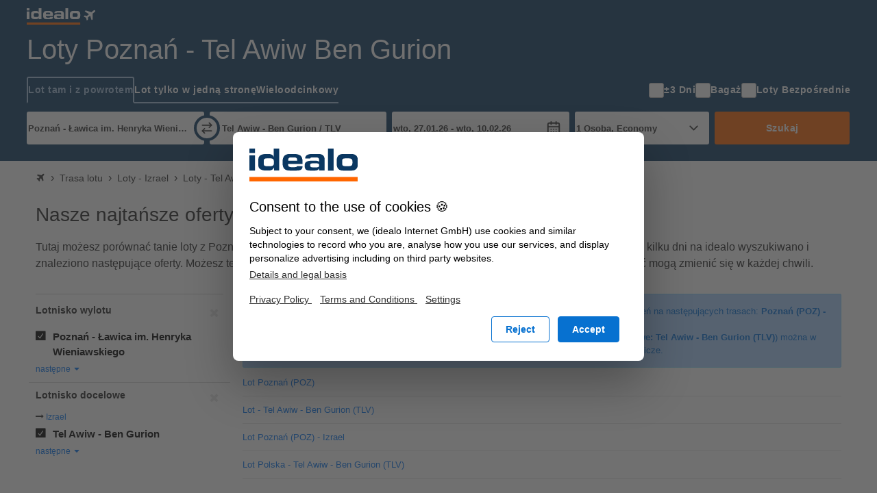

--- FILE ---
content_type: text/javascript
request_url: https://flight-cdn.idealo.net/a/dist-webpack/51.2225a5fcadf8d46d1792.js
body_size: 9353
content:
(self.__LOADABLE_LOADED_CHUNKS__=self.__LOADABLE_LOADED_CHUNKS__||[]).push([[51],{8136:function(e,t){"use strict";var n=function(e){return e.ONEWAY="oneway",e.ROUNDTRIP="roundtrip",e.MULTICITY="multicity",e}(n||{});t.A=n},5602:function(e,t,n){"use strict";n.d(t,{V:function(){return x}});var i=n(4537),r=n(1188),o=n(4867),a=n(2081),s=n(9880),c=n(5917),l=n(9908),d=n(3526),u=n(6854),p=n(2504);const f=new c.D({typePolicies:{Query:{fields:{flightRecommendation:{read(){return(0,l.Y)()}},flightRouteDefinition:{read(){return(0,d.r)()}},priceFinderState:{read(){return(0,u.J)()}},searchStatus:{read(){return(0,p.T_)()}}}}}});var g=n(9775),m=n(9010);const h="undefined"==typeof window;(0,a.S)((({graphQLErrors:e,networkError:t})=>{e&&e.forEach((e=>{(0,g.w)(`[GQL Error]: ${e.message}`,"error")})),t&&(0,g.w)(`[Network Error]: ${t.message}`,"error")}));const v={};const x=(0,m.Oo)((function(){const e=h?function(){const e=[];return e.push(new i.P({uri:"https://flight-bff.idealo.net/bff/v1/graphql/"})),e}():function(){const e=[],t=new s.RestLink({endpoints:{airportService:"https://flight-suggester.idealo.net",hotelDestinationDetailsService:"https://cdn.hotel.idealo.de/destination-detail",hotelSuggesterService:"https://suggester-hotel.reise.s.idealo.de"},uri:`//${location.host}/`}),n=new i.P({uri:"/bff/v1/graphql"});return e.push(r.C.split((e=>!!e.query.loc?.source.body.includes("@rest")),t,n)),e}(),t=h?void 0:window.__APOLLO_CACHE__||window.__NEXT_DATA__?.apolloCache,n=t?f.restore(t):f;return new o.R({ssrMode:h,defaultOptions:v,cache:n,link:r.C.from(e)})}))},6528:function(e,t,n){"use strict";n.d(t,{A:function(){return w}});var i=n(7566),r=n(3407),o=n(1356),a=(n(6540),n(4848));var s=({thing:e})=>(0,a.jsx)("script",{type:"application/ld+json",children:JSON.stringify(e)}),c=n(5107),l=n(8267),d=n(3657);const u=e=>({"@context":"https://schema.org","@type":"FAQPage",mainEntity:e.map((({question:e,answer:t})=>({"@type":"Question",name:e,acceptedAnswer:{"@type":"Answer",text:t}})))}),p=l.Ay.div.withConfig({displayName:"FAQ__Root",componentId:"sc-guolxk-0"})(["margin-inline:10px;","{margin-inline:0;}"],(e=>e.theme.breakpoints.up("lg"))),f=(0,l.Ay)(d.A).attrs({as:"h3",variant:"22_regular"}).withConfig({displayName:"FAQ__Heading",componentId:"sc-guolxk-1"})(["margin-bottom:0.25rem;"]),g=(0,l.Ay)(r.nD.q7).withConfig({displayName:"FAQ__Item",componentId:"sc-guolxk-2"})(["border-bottom:1px solid ",";"],(e=>e.theme.sets.divider)),m=(0,l.Ay)(r.nD.l9).withConfig({displayName:"FAQ__Trigger",componentId:"sc-guolxk-3"})(["width:100%;padding-block:0.75rem;padding-right:0.5rem;display:flex;align-items:center;justify-content:space-between;svg{transition:transform 0.35s ease-out;}&[data-panel-open] svg{transform:scale(-1);}"]),h=(0,l.Ay)(r.nD.Zk).withConfig({displayName:"FAQ__Panel",componentId:"sc-guolxk-4"})(["padding-bottom:1rem;transition:opacity 0.35s ease-out;opacity:1;&[data-starting-style]{opacity:0;}"]),v=(0,l.Ay)(d.A).attrs({variant:"14_regular"}).withConfig({displayName:"FAQ__Answer",componentId:"sc-guolxk-5"})(["padding:0.5rem;margin-top:-0.375rem;border-left:5px solid ",";border-radius:",";background-color:",";"],(e=>e.theme.sets.info.accent),(e=>e.theme.radii.small),(e=>e.theme.sets.prose.shade));var x=({entries:e=[]})=>e.length?(0,a.jsxs)(p,{children:[(0,a.jsx)(f,{children:"Häufig gestellte Fragen (FAQ)"}),(0,a.jsx)(r.nD.bL,{children:e.map((({question:e,answer:t})=>(0,a.jsxs)(g,{children:[(0,a.jsx)(r.nD.Y9,{render:e=>(0,a.jsx)(d.A,{variant:"16_regular",...e}),children:(0,a.jsxs)(m,{render:(0,a.jsx)(o.$n,{}),children:[(0,a.jsx)("span",{children:e}),(0,a.jsx)(c.A,{"aria-hidden":!0})]})}),(0,a.jsx)(h,{children:(0,a.jsx)(v,{children:t})})]},e)))}),(0,a.jsx)(s,{thing:u(e)})]}):null,w=(0,i.d$)("FAQ")(x)},4849:function(e,t,n){"use strict";n.d(t,{A:function(){return T}});var i=n(1356),r=n(9029),o=n(250),a=n(7677),s=n(6540),c=n(8267),l=n(3657),d=n(2327),u=n(8147);const p={"de-DE":{backTrip:"Rückflug",departingFrom:"von",estimatedPrice:"Geschätzter Preis",fromToAirports:"Start- und Zielflughafen",oneway:"Hinflug",priceStartingAt:"ab",roundTrip:"Hin- und Rückflug",subtitle:"Finde den niedrigsten Flugpreis nach Abflugsort und Datum",title:"Preiskalender",unselectable:"nicht wählbar",verificateData:"Diese Daten prüfen",withReturn:"Mit Rückflug"},"de-AT":{},"en-GB":{},"en-US":{},"es-ES":{},"fi-FI":{},"fr-FR":{},"it-IT":{},"nl-NL":{},"pl-PL":{},"pt-PT":{}};(0,u.P)(p);var f=n(4848);const g=c.Ay.span.withConfig({displayName:"PriceFinderTabs__PriceHint",componentId:"sc-18q92ti-0"})(["color:",";"],(e=>e.theme.sets.engage.accent)),m=(0,c.Ay)(l.A).attrs({as:"span"}).withConfig({displayName:"PriceFinderTabs__TabLabel",componentId:"sc-18q92ti-1"})(["color:",";"],(e=>e.theme.sets.prose.text)),h=(0,c.Ay)(i.$n).attrs({role:"tab"}).withConfig({displayName:"PriceFinderTabs__Tab",componentId:"sc-18q92ti-2"})(['height:3rem;white-space:nowrap;text-transform:uppercase;&[aria-selected="true"]{box-shadow:inset 0 -4px 0 0 ',";}outline-offset:-2px;"],(e=>e.theme.sets.engage.accent)),v=c.Ay.div.attrs({role:"tablist"}).withConfig({displayName:"PriceFinderTabs__TabList",componentId:"sc-18q92ti-3"})(["display:flex;gap:30px;"]),x={behavior:"smooth",block:"nearest",inline:"center"},w=c.Ay.div.withConfig({displayName:"PriceFinderTabs__ScrollContainer",componentId:"sc-18q92ti-4"})(["overflow-x:auto;scrollbar-width:none;"]),b=c.Ay.div.withConfig({displayName:"PriceFinderTabs__Root",componentId:"sc-18q92ti-5"})(["display:flex;align-items:center;","{flex-shrink:0;}"],i.K0);var y=({departures:e,isOpen:t,tripType:n})=>{const c=(0,r.A)(),l=p[(0,d.ok)()],u=e[n],[y,I]=(0,s.useState)(0);u.length>0&&y>=u.length&&I(0);const A=(0,s.useRef)(null);return(0,s.useEffect)((()=>{const e=A.current;e&&e.children[y].scrollIntoView(x)}),[y]),t?(0,f.jsxs)(b,{children:[(0,f.jsx)(i.K0,{"aria-label":c.previous,disabled:0===y,onClick:()=>I((e=>e-1)),children:(0,f.jsx)(o.A,{"aria-hidden":!0})}),(0,f.jsx)(w,{tabIndex:-1,children:(0,f.jsx)(v,{ref:A,children:u.map(((e,t)=>(0,f.jsx)(h,{"aria-selected":t===y,onClick:()=>I(t),children:(0,f.jsxs)(m,{children:[l.departingFrom," ",(0,f.jsx)("strong",{children:e.labelShort})," ",(0,f.jsxs)(g,{children:[l.priceStartingAt," ",e.price]})]})},e.iata)))})}),(0,f.jsx)(i.K0,{"aria-label":c.next,disabled:y===u.length-1,onClick:()=>I((e=>e+1)),children:(0,f.jsx)(a.A,{"aria-hidden":!0})})]}):null},I=n(6854),A=n(961),C=n(2352),k=n(8136),_=n(569);const S=({airportCode:e,airportCaption:t,airportFormValue:n,priceCaption:i})=>({iata:e,label:n,labelShort:t,price:i});var T=()=>{const e=document.getElementById("priceFinderTabMenu"),t=function(){const e=C.data.priceWidgetTabData;if(!e)return null;const{valid:t,errors:n}=(0,_.b)("PriceWidgetTabData").validate(e);if(!t)return console.error("v8n",n),null;const i=e,{oneWay:r,twoWay:o}=i.sourceItems;return{arrival:{iata:i.destinationAirportCode,label:i.destinationAirportFormValue,labelShort:i.destinationAirportCaption},departures:{[k.A.ONEWAY]:r.map(S),[k.A.ROUNDTRIP]:o.map(S)}}}(),n=(0,I.a)();return e&&t?A.createPortal((0,f.jsx)(y,{...t,...n}),e):null}},790:function(e,t,n){"use strict";n.d(t,{A:function(){return ne}});var i={};n.r(i),n.d(i,{init:function(){return X}});var r=n(1876),o=n(2327),a=function(e){return e.PRODUCTION="production",e.DEVELOPMENT="development",e.TEST="test",e}(a||{}),s=a,c=n(5602),l=n(426),d=n(849),u=n(9908),p=n(3526),f=n(6854),g=n(2504),m=n(5157),h=n(9775),v=n(2707),x=n(9506),w=n(2352),b=n(2215),y=n.n(b);class I{static COOKIE_NAME="ipcuid";static COOKIE_LIFETIME=730;static radix=36;static maxIntValue=1295;static isValidCookieValue(e){return null!=e&&!!this.decodeId(e)}static decodeId(e){if(null!=e&&e.length>8){const t={version:parseInt(e.substring(0,2),this.radix),checksum:parseInt(e.substring(2,4),this.radix),domainIndex:parseInt(e.substring(4,6),this.radix),serverIndex:parseInt(e.substring(6,8),this.radix),sessionIndex:parseInt(e.substring(8,10),this.radix),timestamp:parseInt(e.substring(10),this.radix)};if(t.version&&this.getChecksum(t.version,t)===t.checksum)return t}}static getChecksum(e,t){const n=[`I${t.timestamp}`,"D"+t.domainIndex%this.maxIntValue,"E"+t.serverIndex%this.maxIntValue,"A"+t.sessionIndex%this.maxIntValue,"L"+e%this.maxIntValue,"O"].join("");let i=1;for(let e=0,t=n.length;e<t;e+=1){const t=n.charCodeAt(e);r=23*i+t,2147483648&(r&=4294967295)&&(r=-(1+(4294967295&~r))),i=r}var r;return Math.abs(i%this.maxIntValue)}constructor(){this.isNew=!0;const e=y().get(I.COOKIE_NAME);if(I.isValidCookieValue(e))return this.isNew=!1,void(this.id=e);this.createId()}createId(){const{maxIntValue:e,radix:t}=I,n={timestamp:(new Date).getTime(),domainIndex:0,serverIndex:399,sessionIndex:Math.floor(Math.random()*(I.maxIntValue+1))},i=[1,I.getChecksum(1,n),n.domainIndex,n.serverIndex,n.sessionIndex];this.id=i.map((n=>(n%e).toString(t))).map((e=>1===e.length?`0${e}`:e)).join("")+n.timestamp.toString(t)}setCookie(){I.isValidCookieValue(this.id)&&y().set(I.COOKIE_NAME,this.id,{expires:I.COOKIE_LIFETIME})}removeCookie(){y().remove(I.COOKIE_NAME)}}var A=new I,C=n(960);const k={cookie(...e){return 1===e.length?y().get(e[0]):y().set.apply(null,e)},extendDeep:C.h};var _={product:{brand:"idealo",product:"flight",application:"web",appVersion:""},documentVersion:"1.1.0"};function S(){return"."+w.default.cookieRootURL}function T(){return void 0!==window.location&&void 0!==window.location.href?window.location.href:""}function D(e){let t=(void 0!==window.location&&void 0!==window.location.search?window.location.search:"").substring(1),n=t.split("&");""===t&&(t=T().split("?").length>1?T().split("?")[1]:"",n=t.split("&"));for(let t=0;t<n.length;t++){const i=n[t].split("=");if(i[0]===e)return i[1]}}function j(){const e=(void 0!==window.navigator&&void 0!==window.navigator.language?window.navigator.language:"").replace("_","-");let t=[];return 2===e.length?e+"_"+e.toUpperCase():5===e.length?(t=e.split("-"),t[0]+"_"+t[1].toUpperCase()):null}function E(e){return e.split(".").pop()}const P=new class{getValueParameterByKeyName(e,t){const n=new URLSearchParams(window.location.search);return n.has(e)?n.get(e):t}};var F=()=>{const e={sessionId:"",user:{visitorId:"",ssoUserId:""},device:{deviceId:"",userAgent:void 0!==window.navigator&&void 0!==window.navigator.userAgent?window.navigator.userAgent:"",deviceType:"desktop",deviceName:"",operatingSystem:void 0!==window.navigator&&void 0!==window.navigator.platform?window.navigator.platform:""},product:{locale:j(),newIdealoUser:0,firstVisitDate:"",productVisitCount:0},trafficSource:{campaignId:parseInt(P.getValueParameterByKeyName("idcamp",null),10)||0,referrer:encodeURIComponent(window.document.referrer),entry:encodeURIComponent(T()),pid:D("pid")||"",sk:D("sk")||"",site:E(S())}};return k.extendDeep(e,_)};const N=n(7907).J1`
  mutation Tracking($data: TrackingRequest) {
    tracking(data: $data) {
      status
      statusText
      debugInformation {
        idTokenReceived
        isDebugCall
        uid
      }
    }
  }
`;var O=n(3829);const R=_.product.product+"-session",L=()=>window.location.hostname;let V;function $(){const e=new Date;return e.setHours((new Date).getHours()+1),e}var H={isNewSession:function(){return V},setId:function(){const e={id:(0,O.A)(),expires:$()};V=!0,k.cookie(R,JSON.stringify(e),{expires:e.expires,path:"/",domain:L()})},getId:function(){let e=k.cookie(R);return void 0!==e?(e=JSON.parse(e),e.id):null},getExpires:function(){let e=k.cookie(R);return void 0!==e?(e=JSON.parse(e),e.expires):null},refresh:function(){V=!1;const e={id:this.getId(),expires:$()};null===e.id?this.setId():k.cookie(R,JSON.stringify(e),{expires:e.expires,path:"/",domain:L()})},remove:function(){k.cookie(R,null,{expires:-1,path:"/",domain:L()})}};const W=_.product.product,U="travel";let q=null,B=0,z="";function M(e){k.cookie(U,JSON.stringify(e),{expires:365,path:"/",domain:S()})}var J=function(){const e=new Date;q=void 0===k.cookie(U)?{}:JSON.parse(k.cookie(U)),e.setHours(e.getHours()+1),void 0===q[W]?(q[W]={visitCount:1,firstVisit:e.toISOString().slice(0,19).replace("T"," ")},M(q)):H.isNewSession()&&(q[W].visitCount++,M(q)),B=q[W].visitCount,z=q[W].firstVisit},G=function(){return B},K=function(){return z},Q=function(){k.cookie(U,null,{expires:-1,path:"/",domain:S()})};var Y={track(e){const t=!e;H.refresh(),t?(A.removeCookie(),Q()):(A.setCookie(),J());const n=F();n.sessionId=H.getId(),n.user.visitorId=t?"a_"+A.id.slice(0,-2):A.id,n.product.newIdealoUser=t||!0===A.isNew?1:0,n.product.productVisitCount=t?0:G(),n.product.firstVisitDate=t?function(){const e=new Date;return e.setHours(e.getHours()+1),e.toISOString().slice(0,19).replace("T"," ")}():K(),"local"===w.default.appEnv&&(n.device.userAgent=n.device.userAgent+" IKDhPmJcdw"),!0===H.isNewSession()&&(async e=>{const{data:t}=await(0,c.V)().mutate({mutation:N,variables:{data:{...e}}})})(n)}};function X(){try{void 0===window.__ucCmp?x.Ay.listenOnCmpGrant(Y.track):Y.track(x.Ay.hasCmpGrantForIdealo())}catch(e){(0,h.w)("failed to initialize RAS tracking","error")}}class Z{constructor(){this.apolloClient=(0,c.V)(),this.priceFinderState=f.J,this.getTinyId=g.YR,this.searchStatus=g.T_,this.liveSearchCurtain=l.d,this.cmpGrant=x.Ay,this.flightRecommendation=u.Y,this.watchFlightRecommendation=u.J,this.flightRouteDefinition=p.r,this.rasVisitor=i,this.tinyIdData=m.I,this.isSearchPage=d._p,this.captureMessage=h.w,this.Temporal=v.fE}require(e){switch(e){case"ajaxHTMLreplaceTrigger":return n(1815);case"routing":return n(7824);case"jsArgs":return n(2352);default:return new Error("Module not defined")}}getApolloClient(){return this.apolloClient}}n(6540);var ee=n(5338);n(9479),n(9848);var te=n(4848);function ne(e){const t=[(0,h.T)(),Promise.all([]),new Promise((e=>{"loading"!==document.readyState?e(null):document.addEventListener("DOMContentLoaded",e)}))],i=document.documentElement.lang;if("production"!==s.PRODUCTION&&!(0,o.lX)(i))throw new Error("missing or invalid html tag attribute lang");const a=w.default.featureFlags;if("production"!==s.PRODUCTION&&!a)throw new Error("missing feature toggles in jsArgs");const c=a?Object.values(a).filter((({status:e})=>"always-active"===e)).map((({name:e})=>e)):[];return Promise.all(t).then((function(){const t=document.getElementById("reactRoot");if(!t)throw new Error("missing reactRoot");(0,ee.H)(t).render((0,te.jsx)(r.A,{lang:i,features:c,children:(0,te.jsx)(e,{})})),n.g.webpackBridge=new Z})).catch(console.error)}},2352:function(e,t,n){"use strict";n.r(t),n.d(t,{data:function(){return i}});const{data:i={},...r}=JSON.parse(document.getElementById("__args__").innerHTML);t.default=Object.freeze(r)},9908:function(e,t,n){"use strict";n.d(t,{Y:function(){return a},J:function(){return s}});var i=n(738),r=n(5602);const o=n(7907).J1`
  query flightRecommendation {
    flightRecommendation @client {
      outboundAirportCode
      outboundDate
      returnDate
    }
  }
`,a=(0,i.UT)(null),s=e=>(0,r.V)().watchQuery({query:o}).subscribe(e)},6854:function(e,t,n){"use strict";n.d(t,{J:function(){return c},a:function(){return l}});var i=n(738),r=n(8657),o=n(8136);const a=n(7907).J1`
  query priceFinderState {
    priceFinderState @client
  }
`,s={isOpen:!1,tripType:o.A.ONEWAY},c=(0,i.UT)(s),l=()=>(0,r.I)(a).data?.priceFinderState||s},2504:function(e,t,n){"use strict";n.d(t,{T_:function(){return i},YR:function(){return o}});const i=(0,n(738).UT)("idle"),r=["resultado","resultat","risultato","resultat","resultater","result","result","resultat","resultado","tulos","rezultat","ergebnis","result","ergebnis","resultaat"],o=e=>{const t=e.pathname.match(`/(${r.join("|")})/(.*)`);return t&&t[2]||(e=>{var t,n;return new URLSearchParams((t=e.hash,n="#",t.startsWith(n)?t.substring(n.length):t)).get("tinyId")||!1})(e)||!1}},5157:function(e,t,n){"use strict";n.d(t,{I:function(){return c}});var i=n(738),r=n(2707),o=n(569);const a=(0,i.UT)(void 0);function s(e){if(!e)return a();const{valid:t,errors:n}=(0,o.b)("SearchParameters").validate(e);if(!t)return void console.error("v8n:SearchParameters",n);const i={...e,_trips:e._trips.map((e=>({...e,date:r.fE.PlainDate.from(e.date)})))};a(i)}Object.assign(s,a);const c=s},8147:function(e,t,n){"use strict";n.d(t,{P:function(){return r}});const i={"de-AT":"de-DE","de-DE":null,"en-GB":null,"en-US":"en-GB","es-ES":"en-GB","fi-FI":"en-GB","fr-FR":"en-GB","it-IT":"en-GB","nl-NL":"en-GB","pl-PL":"en-GB","pt-PT":"en-GB"};function r(e){Object.entries(i).forEach((([t,n])=>{e[t]=Object.assign(Object.create(n?e[n]:null),e[t])}))}},9029:function(e,t,n){"use strict";n.d(t,{A:function(){return a}});var i=n(2327),r=n(8147);const o={"de-DE":{close:"schließen",collapse:"einklappen",expand:"aufklappen",next:"vor",previous:"zurück",print:"drucken",swap:"austauschen",select:"auswählen"},"de-AT":{},"en-GB":{close:"close",collapse:"collapse",expand:"expand",next:"next",previous:"previous",print:"print",swap:"swap",select:"select"},"en-US":{},"es-ES":{close:"cerrar",collapse:"contraer",expand:"ampliar",next:"siguiente",previous:"anterior",print:"imprimir",swap:"intercambiar",select:"seleccionar"},"fi-FI":{close:"sulje",collapse:"Näytä vähemmän",expand:"Näytä lisää",next:"seuraava",previous:"edellinen",print:"tulosta",swap:"vaihda",select:"valitse"},"fr-FR":{close:"fermer",collapse:"réduire",expand:"développer",next:"suivant",previous:"précédent",print:"imprimer",swap:"échanger",select:"sélectionner"},"it-IT":{close:"chiudere",collapse:"chiudere",expand:"ampliare",next:"successivo",previous:"precedente",print:"stampa",swap:"scambiare",select:"seleziona"},"nl-NL":{close:"sluiten",collapse:"inklappen",expand:"uitklappen",next:"volgende",previous:"vorige",print:"afdrukken",swap:"wisselen",select:"selecteren"},"pl-PL":{close:"zamknij",collapse:"zwiń",expand:"rozwiń",next:"następny",previous:"poprzedni",print:"drukuj",swap:"zamień",select:"wybierz"},"pt-PT":{close:"fechar",collapse:"recolher",expand:"expandir",next:"seguinte",previous:"anterior",print:"imprimir",swap:"trocar",select:"selecionar"}};function a(){return o[(0,i.ok)()]}(0,r.P)(o)},9775:function(e,t,n){"use strict";n.d(t,{T:function(){return i},w:function(){return o}});function i(){return Promise.resolve()}const r=["debug","error","info","log","trace","warn"],o=(e,t)=>{if(!r.includes(t))throw new Error(`invalid log level: ${t}`);console[t](e)}},7566:function(e,t,n){"use strict";n.d(t,{d$:function(){return f}});var i=n(1876),r=n(4146),o=n.n(r),a=n(6071),s=n(6540),c=n(5338),l=n(4848);const d=new Map,u=new Map;function p(e,t,n){(function(e){return u.has(e)||u.set(e,(0,a.load)(e)),u.get(e)})(e).forEach((({node:e,data:r})=>{const{componentProps:o,cosmosProps:a}=r,u=(0,l.jsx)(i.A,{...a,children:(0,l.jsx)(t,{...o,...n})});if(d.has(e)){const t=d.get(e);(0,s.startTransition)((()=>t.render(u)))}else if(e.hasAttribute("data-skip-ssr")){const t=(0,c.H)(e);d.set(e,t),(0,s.startTransition)((()=>t.render(u)))}else{const t=(0,c.c)(e,u);d.set(e,t)}}))}function f(e){return t=>{function n(n){return(0,s.useEffect)((()=>p(e,t,n))),null}return n.displayName=`withSSR(${t.name})`,n.WrappedComponent=t,o()(n,t)}}},1587:function(e,t){"use strict";const n=["Roboto","Helvetica","Arial","sans-serif"].join(","),i=[0,4,8,12,18,24,30,60],r={xs:0,sm:480,md:768,lg:1e3,xl:1250},o={100:"#f5f5f5",300:"#e6e6e6",500:"#d2d2d2",600:"#b4b4b4",700:"#767676",900:"#2d2d2d"},a={100:"#edf2f8",200:"#d7e3ef",400:"#a0bdda",700:"#385f8c",800:"#0a3761",900:"#082a4a"},s={200:"#A8CFF2",500:"#076DCD",600:"#0257B2"},c={600:"#30A874"},l={500:"#FEC002"},d={200:"#ffb380",500:"#FD6400",600:"#db4200"},u={500:"#e52421"},p="#000000",f="#ffffff",g={breakpoints:{keys:["xs","sm","md","lg","xl"],values:r,up(e){return`@media (min-width:${r[e]}px)`},down(e){return`@media (max-width:${r[e]-1}px)`},between(e,t){return`@media (min-width:${r[e]}px) and (max-width:${r[t]-1}px)`}},spacing(...e){return e.map((e=>i[e]+"px")).join(" ")},radii:{small:"3px",medium:"6px"},colors:{blue:s,gray:o,green:c,marine:a,orange:d,red:u,white:f,black:p,yellow:l},sets:{prose:{text:o[900],textDisabled:o[600],textSecondary:o[700],shade:o[100],background:f,backgroundHover:o[100]},info:{text:f,accent:s[500],shade:a[100],shadeHover:a[200],background:s[500],backgroundHover:s[600],backgroundDisabled:s[200]},engage:{text:f,accent:d[500],background:d[500],backgroundHover:d[600],backgroundDisabled:d[200]},nudge:{text:f,accent:c[600],background:c[600]},warning:{accent:l[500]},error:{accent:u[500]},ocean:{text:f,textHover:a[400],background:a[800],backgroundHover:a[700]},lake:{text:a[800],background:a[400]},border:o[500],divider:o[300]},fonts:{"40_bold":{fontFamily:n,fontSize:"2.5rem",fontWeight:"500",letterSpacing:"normal",lineHeight:1.2},"28_bold":{fontFamily:n,fontSize:"1.75rem",fontWeight:"500",letterSpacing:"normal",lineHeight:1.39},"22_bold":{fontFamily:n,fontSize:"1.375rem",fontWeight:"500",letterSpacing:"normal",lineHeight:1.5},"22_regular":{fontFamily:n,fontSize:"1.375rem",fontWeight:"normal",letterSpacing:"normal",lineHeight:1.5},"18_bold":{fontFamily:n,fontSize:"1.125rem",fontWeight:"500",letterSpacing:.25/18+"em",lineHeight:1.44},"16_regular":{fontFamily:n,fontSize:"1rem",fontWeight:"normal",letterSpacing:"0.03125em",lineHeight:1.5},"14_bold":{fontFamily:n,fontSize:"0.875rem",fontWeight:"700",letterSpacing:.5/14+"em",lineHeight:1.5},"14_regular":{fontFamily:n,fontSize:"0.875rem",fontWeight:"normal",letterSpacing:.5/14+"em",lineHeight:1.5},"12_regular":{fontFamily:n,fontSize:"0.75rem",fontWeight:"normal",letterSpacing:.5/14+"em",lineHeight:1.5}},shadows:{1:`0 1px 6px 0 ${p}33`,3:`0 2px 10px 0 ${p}33`,popover:"rgba(0, 0, 0, 0.1) 0px 10px 15px -3px, rgba(0, 0, 0, 0.05) 0px 4px 6px -2px;"}};t.A=g},1410:function(e,t,n){"use strict";function i(e,t){return`&[${e}="${t}"]`}n.d(t,{W:function(){return i}})},569:function(e,t,n){"use strict";n.d(t,{b:function(){return a}});var i=n(4708);const r={NextConfig:JSON.parse('{"$schema":"http://json-schema.org/draft-07/schema#","$ref":"#/definitions/NextConfig","definitions":{"NextConfig":{"type":"object","properties":{"publicRuntimeConfig":{"type":"object","properties":{"cmp":{"type":"string","enum":["off","usercentrics"]}},"required":["cmp"]},"serverRuntimeConfig":{"type":"object"}},"required":["publicRuntimeConfig","serverRuntimeConfig"],"description":"custom runtime config"}}}'),PriceWidgetTabData:JSON.parse('{"$schema":"http://json-schema.org/draft-07/schema#","$ref":"#/definitions/PriceWidgetTabData","definitions":{"PriceWidgetTabData":{"type":"object","properties":{"destinationAirportCode":{"type":"string"},"destinationAirportCaption":{"type":"string"},"destinationAirportFormValue":{"type":"string"},"sourceItems":{"type":"object","properties":{"oneWay":{"type":"array","items":{"$ref":"#/definitions/PriceInfo"}},"twoWay":{"type":"array","items":{"$ref":"#/definitions/PriceInfo"}}},"required":["oneWay","twoWay"]}},"required":["destinationAirportCode","destinationAirportCaption","destinationAirportFormValue","sourceItems"]},"PriceInfo":{"type":"object","properties":{"airportCode":{"type":"string"},"airportCaption":{"type":"string"},"airportFormValue":{"type":"string"},"priceCaption":{"type":"string","description":"money in localized format incl. currency"},"active":{"type":"boolean","description":"whether or not the assoc tab is active"}},"required":["airportCode","airportCaption","airportFormValue","priceCaption","active"]}}}'),SearchParameters:JSON.parse('{"$schema":"http://json-schema.org/draft-07/schema#","$ref":"#/definitions/SearchParameters","definitions":{"SearchParameters":{"type":"object","properties":{"adultCount":{"type":"number"},"childCount":{"type":"number"},"babyCount":{"type":"number"},"flightClass":{"$ref":"#/definitions/FlightClass"},"tripType":{"$ref":"#/definitions/TripType"},"onlyDirectFlights":{"type":"boolean"},"baggage":{"type":"boolean"},"flexDates":{"type":"boolean"},"_trips":{"type":"array","items":{"$ref":"#/definitions/Trip"},"minItems":1,"maxItems":2}},"required":["_trips","adultCount","babyCount","childCount","flexDates","flightClass","onlyDirectFlights","tripType"]},"FlightClass":{"type":"string","enum":["economy","premium","business","first"]},"TripType":{"type":"string","enum":["oneway","roundtrip","multicity"]},"Trip":{"type":"object","properties":{"departure":{"$ref":"#/definitions/Location"},"arrival":{"$ref":"#/definitions/Location"},"date":{"type":"string","pattern":"^\\\\d{4}-\\\\d{2}-\\\\d{2}$"}},"required":["departure","arrival","date"]},"Location":{"type":"object","properties":{"iata":{"$ref":"#/definitions/IATA"},"label":{"type":"string"},"labelShort":{"type":"string"}},"required":["iata","label","labelShort"]},"IATA":{"type":"string","description":"unique identifier for airports (International Air Transport Association)"}}}')},o=Object.fromEntries(Object.entries(r).map((([e,t])=>[e,new i.D(t,"7")])));function a(e){return o[e]}},4057:function(e,t,n){"use strict";""!==WEBPACK_PUBLIC_PATH&&(n.p=WEBPACK_PUBLIC_PATH)},3657:function(e,t,n){"use strict";var i=n(8267);const r=i.Ay.div.withConfig({displayName:"Typography",componentId:"sc-1trn71d-0"})([""," margin:0;"],(e=>e.theme.fonts[e.variant||"14_regular"]));t.A=r},2634:function(){}}]);